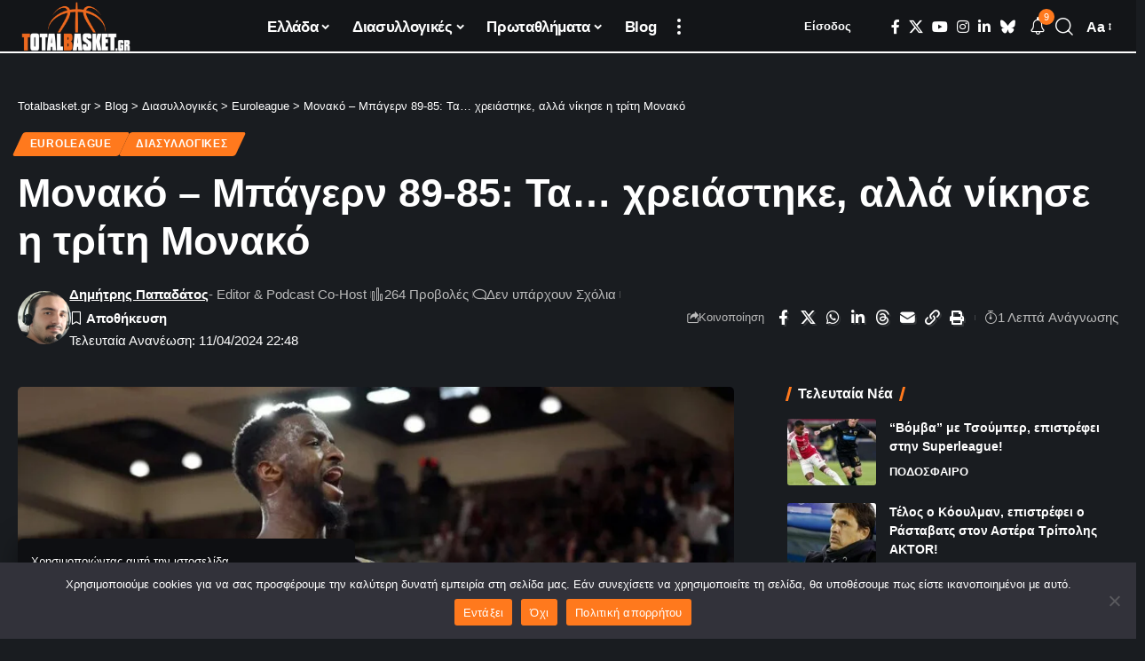

--- FILE ---
content_type: text/html; charset=utf-8
request_url: https://www.google.com/recaptcha/api2/aframe
body_size: 271
content:
<!DOCTYPE HTML><html><head><meta http-equiv="content-type" content="text/html; charset=UTF-8"></head><body><script nonce="vntCxRV70Y4j0ZRAZgsR-Q">/** Anti-fraud and anti-abuse applications only. See google.com/recaptcha */ try{var clients={'sodar':'https://pagead2.googlesyndication.com/pagead/sodar?'};window.addEventListener("message",function(a){try{if(a.source===window.parent){var b=JSON.parse(a.data);var c=clients[b['id']];if(c){var d=document.createElement('img');d.src=c+b['params']+'&rc='+(localStorage.getItem("rc::a")?sessionStorage.getItem("rc::b"):"");window.document.body.appendChild(d);sessionStorage.setItem("rc::e",parseInt(sessionStorage.getItem("rc::e")||0)+1);localStorage.setItem("rc::h",'1768491397081');}}}catch(b){}});window.parent.postMessage("_grecaptcha_ready", "*");}catch(b){}</script></body></html>